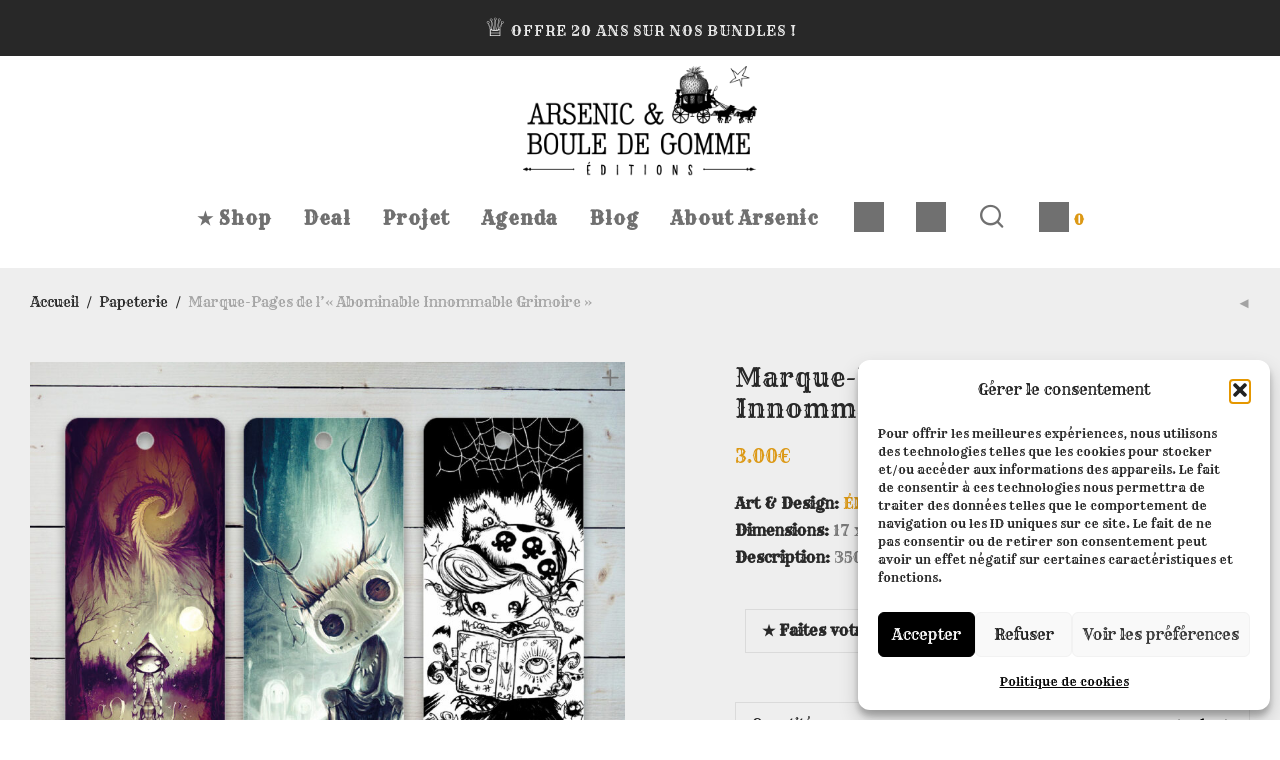

--- FILE ---
content_type: text/css; charset=utf-8
request_url: https://www.arsenic-et-bouledegomme.com/wp-content/plugins/arsenic-et-bouledegomme/public/css/arsenic-et-boule-de-gomme-public.css?ver=1.0.0
body_size: 35
content:
/**
 * All of the CSS for your public-facing functionality should be
 * included in this file.
 */
.arsenic-product-variation {
    display: none;
}

--- FILE ---
content_type: application/javascript; charset=utf-8
request_url: https://www.arsenic-et-bouledegomme.com/wp-content/plugins/arsenic-et-bouledegomme/public/js/arsenic-et-boule-de-gomme-public.js?ver=1.0.0
body_size: 351
content:
(function( $ ) {
	'use strict';

	var wcVariation = {
		init: function () {
			wcVariation.bindAjaxMethod();
		},
		bindAjaxMethod:function(){
			$(document).change('input.variation_id', function() {
				var variation_id=$('input.variation_id').val();
				if ('' != variation_id) {
					var data = {
						'action': 'show_variation_stock',
						'variation_id': variation_id,
					};

					jQuery.ajax({
						url: ARSENIC.ajaxurl,
						type: 'POST',
						data: data,
						success: function (response) {
							console.log(response);
							$('.arsenic-product-variation').hide();
							if('_manage_stock' in response && response._manage_stock === 'yes' && '_stock' in response) {
								if(response._stock <= 0) {
									$('.arsenic-product-stock-out-of-stock').show();
								} else {
									$('.arsenic-product-variation-value').html(parseInt(response._stock));
									$('.arsenic-product-stock-if-stock').show();
								}
							}
						},
						error: function (xhr) {
							console.log(xhr);
						}
					});
				}
			});
		}
	}
	wcVariation.init();

})( jQuery );


--- FILE ---
content_type: application/javascript; charset=utf-8
request_url: https://www.arsenic-et-bouledegomme.com/wp-content/plugins/pyp/assets/js/frontend/single-product-page.js?ver=8.6
body_size: 2526
content:
/* global fp_pyp_single_product_page_obj */

jQuery(function ($) {
    // fp_pyp_single_product_page_obj is required to continue, ensure the object exists
    if (typeof fp_pyp_single_product_page_obj === 'undefined') {
        return false;
    }

    var handle_text_box_input_type = function (event) {
        $(event).keydown(function (e) {
            if (jQuery.inArray(e.keyCode, [46, 8, 9, 27, 13, 110, 188, 190]) !== -1 ||
                    (e.keyCode == 65 && e.ctrlKey === true) ||
                    (e.keyCode == 67 && e.ctrlKey === true) ||
                    (e.keyCode == 88 && e.ctrlKey === true) ||
                    (e.keyCode >= 35 && e.keyCode <= 39) || (e.keyCode == 44)) {
                return;
            }
            if ((e.shiftKey || (e.keyCode < 48 || e.keyCode > 57)) && (e.keyCode < 96 || e.keyCode > 105)) {
                e.preventDefault();
            }
        });
    }

    if (fp_pyp_single_product_page_obj.is_pyp_product) {

        if (fp_pyp_single_product_page_obj.input_price_type === 'text_input') {

//            handle_text_box_input_type('#text_simple_pdt');
        }


        if (fp_pyp_single_product_page_obj.input_price_type === 'dropdown') {
            $('.pyppledgeamount' + fp_pyp_single_product_page_obj.product_id).val($('.payyourprice_contribution_dropdown').attr('value')).trigger('change');
        }

        $(document).on('click', '.payyourprice_contribution_button', function () {
            $('.pyppledgeamount' + fp_pyp_single_product_page_obj.product_id).val($(this).attr('data-amount')).trigger('change');

            $('.payyourprice_contribution_button').removeClass('switch_color_button');
            $(this).addClass('switch_color_button');
        });

        $(document).on('change', '.payyourprice_contribution_dropdown', function () {
            $('.pyppledgeamount' + fp_pyp_single_product_page_obj.product_id).val($(this).val()).trigger('change');
        });

        if (fp_pyp_single_product_page_obj.product_addons) {
            $(document).find('#product-addons-total').data('price', $('.payyourprice_contribution').val());
            $(this).trigger('woocommerce-product-addons-update');
            $('.payyourprice_contribution').on('change', function (event) {
                $(document).find('#product-addons-total').data('price', $(this).val());
                $(this).trigger('woocommerce-product-addons-update');
            });
        }

        if ($.inArray(fp_pyp_single_product_page_obj.input_price_type, Array('', 'number_input', 'button_text', 'text_input')) !== -1) {
            $('.payyourprice_contribution').closest('tr').show();
        }

        $(document).on('click', '.single_add_to_cart_button', function () {
            if ($(this).parent().find('.payyourprice_customize_class').length) {
                if ($.inArray(fp_pyp_single_product_page_obj.input_price_type, Array('', 'button_text', 'number_input', 'text_input')) !== -1) {

                    var payyourprice = parseFloat($('.payyourprice_contribution').val());
                    var getminimumprice = parseFloat($('.payyourprice_contribution').attr('data-min'));
                    var getmaximumprice = parseFloat($('.payyourprice_contribution').attr('data-max'));

                    if (isNaN(payyourprice)) {
                        $('.payyourprice_message').html(fp_pyp_single_product_page_obj.input_error_message);
                        return false;
                    }

                    if (payyourprice < getminimumprice && getminimumprice > 0) {
                        var beforestrreplace = fp_pyp_single_product_page_obj.min_price_error_message;
                        var afterstrreplace = beforestrreplace.replace('[pyp_min_price]', fp_pyp_single_product_page_obj.wc_currency_symbol + getminimumprice);

                        $('.payyourprice_message').html(afterstrreplace);
                        return false;
                    }

                    if (payyourprice > getmaximumprice && getmaximumprice > getminimumprice) {
                        var beforestrreplacemax = fp_pyp_single_product_page_obj.max_price_error_message;
                        var afterstrreplacemax = beforestrreplacemax.replace('[pyp_max_price]', fp_pyp_single_product_page_obj.wc_currency_symbol + getmaximumprice);

                        $('.payyourprice_message').html(afterstrreplacemax);
                        return false;
                    }
                } else if (fp_pyp_single_product_page_obj.input_price_type === 'radio') {
                    var amount = $('.pyppledgeamount' + fp_pyp_single_product_page_obj.product_id).val();
                    if (!amount > 0) {
                        $('.payyourprice_message').html(fp_pyp_single_product_page_obj.radio_error_message);
                        return false;
                    }
                }
            }
        });
    }

    if (fp_pyp_single_product_page_obj.product_type === 'variable' && $('form.variations_form').length > 0) {
        var payyourpricefields = $('#fp_pyp_variation_data').data('value');

        var up_variations_data = $('form.variations_form').first().attr('data-product_variations');
        var variations_data = JSON.parse(up_variations_data);
//        var variation_id_from_ready = fp_pyp_single_product_page_obj.default_variation_id;
//        $(document).on('change', '.variations select', function () {
        $('input[name="variation_id"]').change(function () {
            var variationid = parseInt($('input:hidden[name=variation_id]').val());
            var myClasses = this.classList;
            if (!isNaN(variationid) && myClasses[0] != 'payyourprice_contribution_dropdown') {
                var selected_value = this.value;
                if (selected_value !== '') {
                    $.each(variations_data, function () {

                        if (variationid == parseInt(this.variation_id)) {
                            var checkisenable = payyourpricefields[this.variation_id]._found;
                            checkisenable = checkisenable == 'false' ? false : true;
                            if (checkisenable !== false) {
                                if (fp_pyp_single_product_page_obj.show_r_hide_price == '2') {
                                    $('.amount').parent('p.price').css('display', 'none');
                                } else {
                                    $('.amount').parent('p.price').css('display', 'block');
                                }

                                console.log('Found inside Statement');

                                var $recommendedprice = payyourpricefields[this.variation_id]._recommendedprice;
                                var $minimumprice = payyourpricefields[this.variation_id]._minimumprice;
                                var $frontendminimumprice = payyourpricefields[this.variation_id]._frontendminimum;
                                var $frontendmaximumprice = payyourpricefields[this.variation_id]._frontendmaximum;
                                var $maximumprice = payyourpricefields[this.variation_id]._maximumprice;
                                var $hideminimumprice = payyourpricefields[this.variation_id]._hideminimum;
                                var $hidemaximumprice = payyourpricefields[this.variation_id]._hidemaximum;
                                var $inputtype = payyourpricefields[this.variation_id]._input_type;
                                var $output_for_except_text = payyourpricefields[this.variation_id]._output_for_except_text;
                                $('.payyourprice_customize_class').css('display', 'block');
                                $('.payyourprice_customize_class').addClass('single_variation_wraps');
                                $('.payyourprice_variation_messages').css('display', 'block');
                                $('.payyourprice_variation_messages').addClass('single_variation_wraps');
                                if ($inputtype == 'number_input') {
                                    $('.payyourprice_contribution').closest('tr').show();
                                    $('#text_id').hide();
                                    $('.button_text_label').hide();
                                    $('.payyourprice_ouput_for_button_dropdown').closest('tr').hide();
                                } else if ($inputtype == 'text_input') {
                                    handle_text_box_input_type('#text_id');
                                    $('#text_id').show();
                                    $('.button_text_label').hide();
                                    $('.payyourprice_contribution').closest('tr').hide();
                                    $('.payyourprice_ouput_for_button_dropdown').closest('tr').hide();
                                } else if ($inputtype == 'button_text') {
                                    $('.payyourprice_contribution').closest('tr').show();
                                    $('#text_id').hide();
                                    $('.button_text_label').show();
                                    $('.payyourprice_ouput_for_button_dropdown').closest('tr').show();
                                    $('.payyourprice_ouput_for_button_dropdown').html($output_for_except_text);
                                } else {
                                    $('.payyourprice_contribution').closest('tr').hide();
                                    $('#text_id').hide();
                                    $('.button_text_label').hide();
                                    $('.payyourprice_ouput_for_button_dropdown').closest('tr').show();
                                    $('.payyourprice_ouput_for_button_dropdown').html($output_for_except_text);
                                }

                                $('.payyourprice_contribution_dropdown').change(function () {
                                    var amount = parseInt($(this).attr('value'));
                                    $('.payyourprice_contribution').val(amount).trigger('change');
                                });

                                $('.payyourprice_contribution_button').click(function () {
                                    var amount = $(this).attr('data-amount');

                                    $('.payyourprice_contribution_button').removeClass('switch_color_button');
                                    $(this).addClass('switch_color_button');
                                    $('.payyourprice_contribution').val(amount).trigger('change');
                                });

                                if (fp_pyp_single_product_page_obj.product_addons) {
                                    $('.payyourprice_contribution').on('change', function (event) {
                                        $(document).find('#product-addons-total').data('price', $(this).val());
                                        $(this).trigger('woocommerce-product-addons-update');
                                    });
                                }

                                var price_html = this.price_html;

                                $('.payyourprice_min').hide();
                                $('.payyourprice_max').hide();

                                if ($hideminimumprice === 'show') {
                                    if ($frontendminimumprice !== 'empty') {
                                        $('.payyourprice_min').html(fp_pyp_single_product_page_obj.min_price_tab_product + " :" + " " + $frontendminimumprice + "<br>").show();
                                    } else {
                                        $('.payyourprice_min').html("").show();
                                    }
                                }
                                if ($hidemaximumprice === 'show') {
                                    if ($frontendmaximumprice !== 'empty') {
                                        $('.payyourprice_max').html(fp_pyp_single_product_page_obj.max_price_tab_product + " :" + " " + $frontendmaximumprice + "<br>").show();
                                    } else {
                                        $('.payyourprice_max').html("").show();
                                    }
                                }

                                $('.single_variation>.price>.amount').css('display', 'none');

                                if (fp_pyp_single_product_page_obj.show_r_hide_price == '2') {
                                    $('.amount').parent('p.price').css('display', 'none');
                                    $('.single_variation_wrap > .single_variation').css('display', 'none');
                                } else {
                                    $('.amount').parent('p.price').css('display', 'block');
                                    $('.single_variation_wrap > .single_variation').css('display', 'block');
                                }

                                $('.payyourprice_contribution').attr('data-min', $minimumprice == 'empty' ? "" : $minimumprice);
                                $('.payyourprice_contribution').attr('data-max', $maximumprice == 'empty' ? "" : $maximumprice);

                                if ($inputtype == 'number_input') {
                                    if ($recommendedprice !== 'empty') {
                                        $('.payyourprice_contribution').val($recommendedprice);
                                    } else {
                                        $('.payyourprice_contribution').val("").trigger('change');
                                    }
                                } else {
                                    var amount = parseInt($('.payyourprice_contribution_dropdown').attr('value'));
                                    $('.payyourprice_contribution').val(amount).trigger('change');
                                }

                                $('.payyourprice_message').hide();

                                $('.single_add_to_cart_button').click(function () {
                                    var array = $.map(fp_pyp_single_product_page_obj.pyp_enabled_variation_ids, function (value, index) {
                                        return [value];
                                    });
                                    if (jQuery.inArray($('input[name="variation_id"]').val(), array)) {
//                                    if ($(this).parent().find('.payyourprice_customize_class').length) {
                                        var variationid = $('input[name="variation_id"]').val();
                                        var $inputtype = payyourpricefields[variationid]._input_type;
                                        var amount = $('#text_id').val();
                                        if ($inputtype == 'number_input' || $inputtype == '' || $inputtype == 'text_input' || $inputtype == 'button_text') {
                                            if ($inputtype == 'text_input') {
                                                var amount = $('#text_id').val();
                                                var payyourprice = parseFloat($('.payyourprice_contribution').val(amount));
                                            }
                                            var payyourprice = parseFloat($('.payyourprice_contribution').attr('value'));
                                            
                                            if (typeof payyourprice !== typeof undefined || payyourprice == undefined) {
                                                payyourprice = parseFloat($('.payyourprice_contribution').val());
                                            }

                                            var getminimumprice = parseFloat($('.payyourprice_contribution').attr('data-min'));
                                            var getmaximumprice = parseFloat($('.payyourprice_contribution').attr('data-max'));
                                            var currencysymbol = fp_pyp_single_product_page_obj.wc_currency_symbol;

                                            if (isNaN(payyourprice)) {
                                                var emptystrreplace = fp_pyp_single_product_page_obj.input_error_message;

                                                $('.payyourprice_message').html(emptystrreplace);
                                                $('.payyourprice_message').show();
                                                return false;
                                            }

                                            if (payyourprice < getminimumprice && getminimumprice > 0) {
                                                var beforestrreplace = fp_pyp_single_product_page_obj.min_price_error_message;
                                                var afterstrreplace = beforestrreplace.replace('[pyp_min_price]', currencysymbol + getminimumprice);

                                                $('.payyourprice_message').html(afterstrreplace);
                                                $('.payyourprice_message').show();
                                                return false;
                                            }

                                            if (payyourprice > getmaximumprice && getmaximumprice > getminimumprice) {
                                                var beforestrreplacemax = fp_pyp_single_product_page_obj.max_price_error_message;
                                                var afterstrreplacemax = beforestrreplacemax.replace('[pyp_max_price]', currencysymbol + getmaximumprice);

                                                $('.payyourprice_message').html(afterstrreplacemax);
                                                $('.payyourprice_message').show();
                                                return false;
                                            }
                                        }
                                        if ($inputtype == 'radio') {
                                            var amount = $('.payyourprice_contribution').val();

                                            if (!amount > 0) {
                                                var emptystrreplace = fp_pyp_single_product_page_obj.radio_error_message;

                                                $('.payyourprice_message').html(emptystrreplace);
                                                $('.payyourprice_message').show();
                                                return false;
                                            }
                                        }
                                    }
                                });
                            } else {
                                console.log('Nothing Found');

                                $('.single_add_to_cart_button').unbind('click');
                                $('.amount').parent('p.price').css('display', 'block');
                                $('.payyourprice_variation_messages').css('display', 'none');
                                $('.payyourprice_variation_messages').removeClass('single_variation_wraps');
                                $('table.payyourprice_customize_class').css('display', 'none');
                                $('.single_variation_wrap > .single_variation').css('display', 'block');
                                $('.payyourprice_customize_class').removeClass('single_variation_wraps');
                                $('.payyourprice_customize_class').removeClass('single_variation_wraps');
                                $('table.payyourprice_customize_class').css('display', 'none');
                            }
                        }
                    });
                } else {
                    $('.single_add_to_cart_button').unbind('click');
                    $('.amount').parent('p.price').css('display', 'block');
                    $('.payyourprice_variation_messages').css('display', 'none');
                    $('.payyourprice_variation_messages').removeClass('single_variation_wraps');
                    $('.single_variation_wrap > .single_variation').css('display', 'block');
                    $('table.payyourprice_customize_class').css('display', 'none');
                    $('.payyourprice_customize_class').removeClass('single_variation_wraps');
                }
            } else {
                $('.single_add_to_cart_button').unbind('click');
                $('.amount').parent('p.price').css('display', 'block');
                $('.payyourprice_variation_messages').css('display', 'none');
                $('.payyourprice_variation_messages').removeClass('single_variation_wraps');
                $('.single_variation_wrap > .single_variation').css('display', 'block');
                $('table.payyourprice_customize_class').css('display', 'none');
                $('.payyourprice_customize_class').removeClass('single_variation_wraps');
            }
        });
    }


});